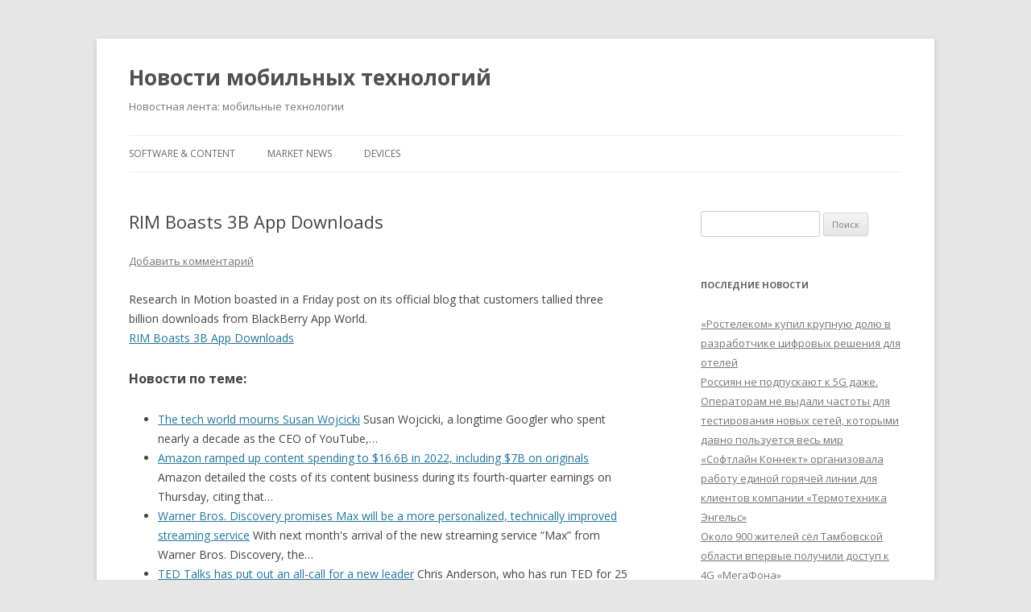

--- FILE ---
content_type: text/html; charset=UTF-8
request_url: https://phonezone.ru/news/rim-boasts-3b-app-downloads/
body_size: 14205
content:
<!DOCTYPE html> <!--[if IE 7]><html class="ie ie7" lang="ru-RU"> <![endif]--> <!--[if IE 8]><html class="ie ie8" lang="ru-RU"> <![endif]--> <!--[if !(IE 7) & !(IE 8)]><!--><html lang="ru-RU"> <!--<![endif]--><head><meta charset="UTF-8" /><meta name="viewport" content="width=device-width" /><style type='text/css'></style><title>RIM Boasts 3B App Downloads - Новости мобильных технологий</title><link rel="pingback" href="https://phonezone.ru/news/xmlrpc.php"> <!--[if lt IE 9]> <script data-jetpack-boost="ignore" src="https://phonezone.ru/news/wp-content/themes/twentytwelve/js/html5.js?ver=3.7.0" type="text/javascript"></script> <![endif]--><style id="jetpack-boost-critical-css">@media all{a,article,aside,body,div,footer,form,h1,h2,h3,header,hgroup,html,i,label,li,nav,p,span,time,ul{margin:0;padding:0;border:0;font-size:100%;vertical-align:baseline}body{line-height:1}ul{list-style:none}h1,h2,h3{clear:both}html{overflow-y:scroll;font-size:100%;-webkit-text-size-adjust:100%;-ms-text-size-adjust:100%}article,aside,footer,header,hgroup,nav{display:block}.wrapper:after{clear:both}.wrapper:after,.wrapper:before{display:table;content:""}.widget-title{font-size:11px;font-size:.785714286rem;line-height:2.181818182;font-weight:700;text-transform:uppercase;color:#636363}button,input{border:1px solid #ccc;border-radius:3px;font-family:inherit;padding:6px;padding:.428571429rem}button,input{line-height:normal}.menu-toggle,input[type=submit]{padding:6px 10px;padding:.428571429rem .714285714rem;font-size:11px;font-size:.785714286rem;line-height:1.428571429;font-weight:400;color:#7c7c7c;background-color:#e6e6e6;background-repeat:repeat-x;background-image:-moz-linear-gradient(top,#f4f4f4,#e6e6e6);background-image:-ms-linear-gradient(top,#f4f4f4,#e6e6e6);background-image:-webkit-linear-gradient(top,#f4f4f4,#e6e6e6);background-image:-o-linear-gradient(top,#f4f4f4,#e6e6e6);background-image:linear-gradient(to bottom,#f4f4f4,#e6e6e6);border:1px solid #d2d2d2;border-radius:3px;box-shadow:0 1px 2px rgba(64,64,64,.1)}html{font-size:87.5%}body{font-size:14px;font-size:1rem;font-family:Helvetica,Arial,sans-serif;text-rendering:optimizeLegibility;color:#444}body.custom-font-enabled{font-family:"Open Sans",Helvetica,Arial,sans-serif}a{outline:0;color:#21759b}.assistive-text,.site .screen-reader-text{position:absolute!important;clip:rect(1px,1px,1px,1px);overflow:hidden;height:1px;width:1px}.site{padding:0 24px;padding:0 1.714285714rem;background-color:#fff}.site-content{margin:24px 0 0;margin:1.714285714rem 0 0}.widget-area{margin:24px 0 0;margin:1.714285714rem 0 0}.site-header{padding:24px 0;padding:1.714285714rem 0}.site-header h1,.site-header h2{text-align:center}.site-header h1 a{color:#515151;display:inline-block;text-decoration:none}.site-header h1{font-size:24px;font-size:1.714285714rem;line-height:1.285714286;margin-bottom:14px;margin-bottom:1rem}.site-header h2{font-weight:400;font-size:13px;font-size:.928571429rem;line-height:1.846153846;color:#757575}.main-navigation{margin-top:24px;margin-top:1.714285714rem;text-align:center}.main-navigation li{margin-top:24px;margin-top:1.714285714rem;font-size:12px;font-size:.857142857rem;line-height:1.42857143}.main-navigation a{color:#5e5e5e}.main-navigation ul.nav-menu{display:none}.menu-toggle{display:inline-block}.widget-area .widget{-webkit-hyphens:auto;-moz-hyphens:auto;hyphens:auto;margin-bottom:48px;margin-bottom:3.428571429rem;word-wrap:break-word}.widget-area .widget h3{margin-bottom:24px;margin-bottom:1.714285714rem}.widget-area .widget li{font-size:13px;font-size:.928571429rem;line-height:1.846153846}.widget-area .widget a{color:#757575}.widget-area #s{width:53.66666666666%}.entry-meta{clear:both}.entry-header{margin-bottom:24px;margin-bottom:1.714285714rem}.entry-header .entry-title{font-size:20px;font-size:1.428571429rem;line-height:1.2;font-weight:400}.entry-meta a{color:#757575}.entry-content{line-height:1.714285714}.entry-content h3{margin:24px 0;margin:1.714285714rem 0;line-height:1.714285714}.entry-content h3{font-size:16px;font-size:1.142857143rem;line-height:1.846153846}.entry-content p{margin:0 0 24px;margin:0 0 1.714285714rem;line-height:1.714285714}.entry-content ul{margin:0 0 24px;margin:0 0 1.714285714rem;line-height:1.714285714}.entry-content ul{list-style:disc outside}.entry-content li{margin:0 0 0 36px;margin:0 0 0 2.571428571rem}.site-content article{border-bottom:4px double #ededed;margin-bottom:72px;margin-bottom:5.142857143rem;padding-bottom:24px;padding-bottom:1.714285714rem;word-wrap:break-word;-webkit-hyphens:auto;-moz-hyphens:auto;hyphens:auto}footer.entry-meta{margin-top:24px;margin-top:1.714285714rem;font-size:13px;font-size:.928571429rem;line-height:1.846153846;color:#757575}.single-author .entry-meta .by-author{display:none}.widget_search label{display:block;font-size:13px;font-size:.928571429rem;line-height:1.846153846}@-ms-viewport{width:device-width}@viewport{width:device-width}@media screen and (min-width:600px){.site{margin:0 auto;max-width:960px;max-width:68.571428571rem;overflow:hidden}.site-content{float:left;width:65.104166667%}.widget-area{float:right;width:26.041666667%}.site-header h1,.site-header h2{text-align:left}.site-header h1{font-size:26px;font-size:1.857142857rem;line-height:1.846153846;margin-bottom:0}.main-navigation ul.nav-menu{border-bottom:1px solid #ededed;border-top:1px solid #ededed;display:inline-block!important;text-align:left;width:100%}.main-navigation ul{margin:0;text-indent:0}.main-navigation li,.main-navigation li a{display:inline-block;text-decoration:none}.main-navigation li a{border-bottom:0;color:#6a6a6a;line-height:3.692307692;text-transform:uppercase;white-space:nowrap}.main-navigation li{margin:0 40px 0 0;margin:0 2.857142857rem 0 0;position:relative}.menu-toggle{display:none}.entry-header .entry-title{font-size:22px;font-size:1.571428571rem}}@media screen and (min-width:960px){body{background-color:#e6e6e6}body .site{padding:0 40px;padding:0 2.857142857rem;margin-top:48px;margin-top:3.428571429rem;margin-bottom:48px;margin-bottom:3.428571429rem;box-shadow:0 2px 6px rgba(100,100,100,.3)}}}@media all{#content div.sharedaddy,#main div.sharedaddy,div.sharedaddy{clear:both}div.sharedaddy h3.sd-title{margin:0 0 1em 0;display:inline-block;line-height:1.2;font-size:9pt;font-weight:700}.sd-sharing{margin-bottom:1em}.sd-content ul{padding:0!important;margin:0!important;list-style:none!important}.sd-content ul li{display:inline-block}.sd-content ul li a.sd-button,.sd-social-icon-text .sd-content ul li a.sd-button{text-decoration:none!important;display:inline-block;font-size:13px;font-family:"Open Sans",sans-serif;font-weight:500;border-radius:4px;color:#2c3338!important;background:#fff;box-shadow:0 1px 2px rgba(0,0,0,.12),0 0 0 1px rgba(0,0,0,.12);text-shadow:none;line-height:23px;padding:4px 11px 3px 9px}.sd-content ul li a.sd-button>span,.sd-social-icon-text .sd-content ul li a.sd-button>span{line-height:23px;margin-left:6px}.sd-content ul li a.sd-button:before{display:inline-block;-webkit-font-smoothing:antialiased;-moz-osx-font-smoothing:grayscale;font:normal 18px/1"social-logos";vertical-align:top;text-align:center}.sd-social-icon-text ul li a.sd-button:before{position:relative;top:2px}@media screen and (-webkit-min-device-pixel-ratio:0){.sd-content ul li a.sd-button:before{position:relative;top:2px}}.sd-content ul li{margin:0 8px 12px 0;padding:0}.sd-social-icon-text .sd-content li.share-twitter a:before{content:""}.sd-social-icon-text .sd-content li.share-reddit a:before{content:""}.sd-social-icon-text .sd-content li.share-facebook a:before{content:""}body .sd-content ul li.share-custom a.share-icon span,body .sd-social-icon-text .sd-content li.share-custom a span{background-size:16px 16px;background-repeat:no-repeat;margin-left:0;padding:0 0 0 19px;display:inline-block;height:21px;line-height:16px}}@media all{ul{box-sizing:border-box}.entry-content{counter-reset:footnotes}.screen-reader-text{border:0;clip:rect(1px,1px,1px,1px);clip-path:inset(50%);height:1px;margin:-1px;overflow:hidden;padding:0;position:absolute;width:1px;word-wrap:normal!important}}</style><meta name='robots' content='index, follow, max-image-preview:large, max-snippet:-1, max-video-preview:-1' /><meta name="description" content="Research In Motion boasted in a Friday post on its official blog that customers tallied three billion downloads from BlackBerry App World. RIM Boasts 3B" /><link rel="canonical" href="https://phonezone.ru/news/rim-boasts-3b-app-downloads/" /><meta property="og:locale" content="ru_RU" /><meta property="og:type" content="article" /><meta property="og:title" content="RIM Boasts 3B App Downloads - Новости мобильных технологий" /><meta property="og:description" content="Research In Motion boasted in a Friday post on its official blog that customers tallied three billion downloads from BlackBerry App World. RIM Boasts 3B" /><meta property="og:url" content="https://phonezone.ru/news/rim-boasts-3b-app-downloads/" /><meta property="og:site_name" content="Новости мобильных технологий" /><meta property="article:published_time" content="2012-07-09T20:00:13+00:00" /><meta name="author" content="Mobile news chief editor" /><meta name="twitter:label1" content="Написано автором" /><meta name="twitter:data1" content="Mobile news chief editor" /> <script data-jetpack-boost="ignore" type="application/ld+json" class="yoast-schema-graph">{"@context":"https://schema.org","@graph":[{"@type":"Article","@id":"https://phonezone.ru/news/rim-boasts-3b-app-downloads/#article","isPartOf":{"@id":"https://phonezone.ru/news/rim-boasts-3b-app-downloads/"},"author":{"name":"Mobile news chief editor","@id":"https://phonezone.ru/news/#/schema/person/659775c2c0130cf3d639e6e8c0aede94"},"headline":"RIM Boasts 3B App Downloads","datePublished":"2012-07-09T20:00:13+00:00","mainEntityOfPage":{"@id":"https://phonezone.ru/news/rim-boasts-3b-app-downloads/"},"wordCount":32,"commentCount":0,"articleSection":["Devices"],"inLanguage":"ru-RU","potentialAction":[{"@type":"CommentAction","name":"Comment","target":["https://phonezone.ru/news/rim-boasts-3b-app-downloads/#respond"]}]},{"@type":"WebPage","@id":"https://phonezone.ru/news/rim-boasts-3b-app-downloads/","url":"https://phonezone.ru/news/rim-boasts-3b-app-downloads/","name":"RIM Boasts 3B App Downloads - Новости мобильных технологий","isPartOf":{"@id":"https://phonezone.ru/news/#website"},"datePublished":"2012-07-09T20:00:13+00:00","author":{"@id":"https://phonezone.ru/news/#/schema/person/659775c2c0130cf3d639e6e8c0aede94"},"description":"Research In Motion boasted in a Friday post on its official blog that customers tallied three billion downloads from BlackBerry App World. RIM Boasts 3B","breadcrumb":{"@id":"https://phonezone.ru/news/rim-boasts-3b-app-downloads/#breadcrumb"},"inLanguage":"ru-RU","potentialAction":[{"@type":"ReadAction","target":["https://phonezone.ru/news/rim-boasts-3b-app-downloads/"]}]},{"@type":"BreadcrumbList","@id":"https://phonezone.ru/news/rim-boasts-3b-app-downloads/#breadcrumb","itemListElement":[{"@type":"ListItem","position":1,"name":"Главное меню","item":"https://phonezone.ru/news/"},{"@type":"ListItem","position":2,"name":"RIM Boasts 3B App Downloads"}]},{"@type":"WebSite","@id":"https://phonezone.ru/news/#website","url":"https://phonezone.ru/news/","name":"Новости мобильных технологий","description":"Новостная лента: мобильные технологии","potentialAction":[{"@type":"SearchAction","target":{"@type":"EntryPoint","urlTemplate":"https://phonezone.ru/news/?s={search_term_string}"},"query-input":{"@type":"PropertyValueSpecification","valueRequired":true,"valueName":"search_term_string"}}],"inLanguage":"ru-RU"},{"@type":"Person","@id":"https://phonezone.ru/news/#/schema/person/659775c2c0130cf3d639e6e8c0aede94","name":"Mobile news chief editor","url":"https://phonezone.ru/news/author/admin/"}]}</script> <link rel='dns-prefetch' href='//stats.wp.com' /><link rel='dns-prefetch' href='//fonts.googleapis.com' /><link rel='dns-prefetch' href='//jetpack.wordpress.com' /><link rel='dns-prefetch' href='//s0.wp.com' /><link rel='dns-prefetch' href='//public-api.wordpress.com' /><link rel='dns-prefetch' href='//0.gravatar.com' /><link rel='dns-prefetch' href='//1.gravatar.com' /><link rel='dns-prefetch' href='//2.gravatar.com' /><link rel='preconnect' href='//i0.wp.com' /><link href='https://fonts.gstatic.com' crossorigin rel='preconnect' /><link rel='preconnect' href='//c0.wp.com' /><style id='wp-img-auto-sizes-contain-inline-css' type='text/css'>img:is([sizes=auto i],[sizes^="auto," i]){contain-intrinsic-size:3000px 1500px}
/*# sourceURL=wp-img-auto-sizes-contain-inline-css */</style><style id='wp-block-library-inline-css' type='text/css'>:root{--wp-block-synced-color:#7a00df;--wp-block-synced-color--rgb:122,0,223;--wp-bound-block-color:var(--wp-block-synced-color);--wp-editor-canvas-background:#ddd;--wp-admin-theme-color:#007cba;--wp-admin-theme-color--rgb:0,124,186;--wp-admin-theme-color-darker-10:#006ba1;--wp-admin-theme-color-darker-10--rgb:0,107,160.5;--wp-admin-theme-color-darker-20:#005a87;--wp-admin-theme-color-darker-20--rgb:0,90,135;--wp-admin-border-width-focus:2px}@media (min-resolution:192dpi){:root{--wp-admin-border-width-focus:1.5px}}.wp-element-button{cursor:pointer}:root .has-very-light-gray-background-color{background-color:#eee}:root .has-very-dark-gray-background-color{background-color:#313131}:root .has-very-light-gray-color{color:#eee}:root .has-very-dark-gray-color{color:#313131}:root .has-vivid-green-cyan-to-vivid-cyan-blue-gradient-background{background:linear-gradient(135deg,#00d084,#0693e3)}:root .has-purple-crush-gradient-background{background:linear-gradient(135deg,#34e2e4,#4721fb 50%,#ab1dfe)}:root .has-hazy-dawn-gradient-background{background:linear-gradient(135deg,#faaca8,#dad0ec)}:root .has-subdued-olive-gradient-background{background:linear-gradient(135deg,#fafae1,#67a671)}:root .has-atomic-cream-gradient-background{background:linear-gradient(135deg,#fdd79a,#004a59)}:root .has-nightshade-gradient-background{background:linear-gradient(135deg,#330968,#31cdcf)}:root .has-midnight-gradient-background{background:linear-gradient(135deg,#020381,#2874fc)}:root{--wp--preset--font-size--normal:16px;--wp--preset--font-size--huge:42px}.has-regular-font-size{font-size:1em}.has-larger-font-size{font-size:2.625em}.has-normal-font-size{font-size:var(--wp--preset--font-size--normal)}.has-huge-font-size{font-size:var(--wp--preset--font-size--huge)}.has-text-align-center{text-align:center}.has-text-align-left{text-align:left}.has-text-align-right{text-align:right}.has-fit-text{white-space:nowrap!important}#end-resizable-editor-section{display:none}.aligncenter{clear:both}.items-justified-left{justify-content:flex-start}.items-justified-center{justify-content:center}.items-justified-right{justify-content:flex-end}.items-justified-space-between{justify-content:space-between}.screen-reader-text{border:0;clip-path:inset(50%);height:1px;margin:-1px;overflow:hidden;padding:0;position:absolute;width:1px;word-wrap:normal!important}.screen-reader-text:focus{background-color:#ddd;clip-path:none;color:#444;display:block;font-size:1em;height:auto;left:5px;line-height:normal;padding:15px 23px 14px;text-decoration:none;top:5px;width:auto;z-index:100000}html :where(.has-border-color){border-style:solid}html :where([style*=border-top-color]){border-top-style:solid}html :where([style*=border-right-color]){border-right-style:solid}html :where([style*=border-bottom-color]){border-bottom-style:solid}html :where([style*=border-left-color]){border-left-style:solid}html :where([style*=border-width]){border-style:solid}html :where([style*=border-top-width]){border-top-style:solid}html :where([style*=border-right-width]){border-right-style:solid}html :where([style*=border-bottom-width]){border-bottom-style:solid}html :where([style*=border-left-width]){border-left-style:solid}html :where(img[class*=wp-image-]){height:auto;max-width:100%}:where(figure){margin:0 0 1em}html :where(.is-position-sticky){--wp-admin--admin-bar--position-offset:var(--wp-admin--admin-bar--height,0px)}@media screen and (max-width:600px){html :where(.is-position-sticky){--wp-admin--admin-bar--position-offset:0px}}

/*# sourceURL=wp-block-library-inline-css */</style><style id='global-styles-inline-css' type='text/css'>:root{--wp--preset--aspect-ratio--square: 1;--wp--preset--aspect-ratio--4-3: 4/3;--wp--preset--aspect-ratio--3-4: 3/4;--wp--preset--aspect-ratio--3-2: 3/2;--wp--preset--aspect-ratio--2-3: 2/3;--wp--preset--aspect-ratio--16-9: 16/9;--wp--preset--aspect-ratio--9-16: 9/16;--wp--preset--color--black: #000000;--wp--preset--color--cyan-bluish-gray: #abb8c3;--wp--preset--color--white: #fff;--wp--preset--color--pale-pink: #f78da7;--wp--preset--color--vivid-red: #cf2e2e;--wp--preset--color--luminous-vivid-orange: #ff6900;--wp--preset--color--luminous-vivid-amber: #fcb900;--wp--preset--color--light-green-cyan: #7bdcb5;--wp--preset--color--vivid-green-cyan: #00d084;--wp--preset--color--pale-cyan-blue: #8ed1fc;--wp--preset--color--vivid-cyan-blue: #0693e3;--wp--preset--color--vivid-purple: #9b51e0;--wp--preset--color--blue: #21759b;--wp--preset--color--dark-gray: #444;--wp--preset--color--medium-gray: #9f9f9f;--wp--preset--color--light-gray: #e6e6e6;--wp--preset--gradient--vivid-cyan-blue-to-vivid-purple: linear-gradient(135deg,rgb(6,147,227) 0%,rgb(155,81,224) 100%);--wp--preset--gradient--light-green-cyan-to-vivid-green-cyan: linear-gradient(135deg,rgb(122,220,180) 0%,rgb(0,208,130) 100%);--wp--preset--gradient--luminous-vivid-amber-to-luminous-vivid-orange: linear-gradient(135deg,rgb(252,185,0) 0%,rgb(255,105,0) 100%);--wp--preset--gradient--luminous-vivid-orange-to-vivid-red: linear-gradient(135deg,rgb(255,105,0) 0%,rgb(207,46,46) 100%);--wp--preset--gradient--very-light-gray-to-cyan-bluish-gray: linear-gradient(135deg,rgb(238,238,238) 0%,rgb(169,184,195) 100%);--wp--preset--gradient--cool-to-warm-spectrum: linear-gradient(135deg,rgb(74,234,220) 0%,rgb(151,120,209) 20%,rgb(207,42,186) 40%,rgb(238,44,130) 60%,rgb(251,105,98) 80%,rgb(254,248,76) 100%);--wp--preset--gradient--blush-light-purple: linear-gradient(135deg,rgb(255,206,236) 0%,rgb(152,150,240) 100%);--wp--preset--gradient--blush-bordeaux: linear-gradient(135deg,rgb(254,205,165) 0%,rgb(254,45,45) 50%,rgb(107,0,62) 100%);--wp--preset--gradient--luminous-dusk: linear-gradient(135deg,rgb(255,203,112) 0%,rgb(199,81,192) 50%,rgb(65,88,208) 100%);--wp--preset--gradient--pale-ocean: linear-gradient(135deg,rgb(255,245,203) 0%,rgb(182,227,212) 50%,rgb(51,167,181) 100%);--wp--preset--gradient--electric-grass: linear-gradient(135deg,rgb(202,248,128) 0%,rgb(113,206,126) 100%);--wp--preset--gradient--midnight: linear-gradient(135deg,rgb(2,3,129) 0%,rgb(40,116,252) 100%);--wp--preset--font-size--small: 13px;--wp--preset--font-size--medium: 20px;--wp--preset--font-size--large: 36px;--wp--preset--font-size--x-large: 42px;--wp--preset--spacing--20: 0.44rem;--wp--preset--spacing--30: 0.67rem;--wp--preset--spacing--40: 1rem;--wp--preset--spacing--50: 1.5rem;--wp--preset--spacing--60: 2.25rem;--wp--preset--spacing--70: 3.38rem;--wp--preset--spacing--80: 5.06rem;--wp--preset--shadow--natural: 6px 6px 9px rgba(0, 0, 0, 0.2);--wp--preset--shadow--deep: 12px 12px 50px rgba(0, 0, 0, 0.4);--wp--preset--shadow--sharp: 6px 6px 0px rgba(0, 0, 0, 0.2);--wp--preset--shadow--outlined: 6px 6px 0px -3px rgb(255, 255, 255), 6px 6px rgb(0, 0, 0);--wp--preset--shadow--crisp: 6px 6px 0px rgb(0, 0, 0);}:where(.is-layout-flex){gap: 0.5em;}:where(.is-layout-grid){gap: 0.5em;}body .is-layout-flex{display: flex;}.is-layout-flex{flex-wrap: wrap;align-items: center;}.is-layout-flex > :is(*, div){margin: 0;}body .is-layout-grid{display: grid;}.is-layout-grid > :is(*, div){margin: 0;}:where(.wp-block-columns.is-layout-flex){gap: 2em;}:where(.wp-block-columns.is-layout-grid){gap: 2em;}:where(.wp-block-post-template.is-layout-flex){gap: 1.25em;}:where(.wp-block-post-template.is-layout-grid){gap: 1.25em;}.has-black-color{color: var(--wp--preset--color--black) !important;}.has-cyan-bluish-gray-color{color: var(--wp--preset--color--cyan-bluish-gray) !important;}.has-white-color{color: var(--wp--preset--color--white) !important;}.has-pale-pink-color{color: var(--wp--preset--color--pale-pink) !important;}.has-vivid-red-color{color: var(--wp--preset--color--vivid-red) !important;}.has-luminous-vivid-orange-color{color: var(--wp--preset--color--luminous-vivid-orange) !important;}.has-luminous-vivid-amber-color{color: var(--wp--preset--color--luminous-vivid-amber) !important;}.has-light-green-cyan-color{color: var(--wp--preset--color--light-green-cyan) !important;}.has-vivid-green-cyan-color{color: var(--wp--preset--color--vivid-green-cyan) !important;}.has-pale-cyan-blue-color{color: var(--wp--preset--color--pale-cyan-blue) !important;}.has-vivid-cyan-blue-color{color: var(--wp--preset--color--vivid-cyan-blue) !important;}.has-vivid-purple-color{color: var(--wp--preset--color--vivid-purple) !important;}.has-black-background-color{background-color: var(--wp--preset--color--black) !important;}.has-cyan-bluish-gray-background-color{background-color: var(--wp--preset--color--cyan-bluish-gray) !important;}.has-white-background-color{background-color: var(--wp--preset--color--white) !important;}.has-pale-pink-background-color{background-color: var(--wp--preset--color--pale-pink) !important;}.has-vivid-red-background-color{background-color: var(--wp--preset--color--vivid-red) !important;}.has-luminous-vivid-orange-background-color{background-color: var(--wp--preset--color--luminous-vivid-orange) !important;}.has-luminous-vivid-amber-background-color{background-color: var(--wp--preset--color--luminous-vivid-amber) !important;}.has-light-green-cyan-background-color{background-color: var(--wp--preset--color--light-green-cyan) !important;}.has-vivid-green-cyan-background-color{background-color: var(--wp--preset--color--vivid-green-cyan) !important;}.has-pale-cyan-blue-background-color{background-color: var(--wp--preset--color--pale-cyan-blue) !important;}.has-vivid-cyan-blue-background-color{background-color: var(--wp--preset--color--vivid-cyan-blue) !important;}.has-vivid-purple-background-color{background-color: var(--wp--preset--color--vivid-purple) !important;}.has-black-border-color{border-color: var(--wp--preset--color--black) !important;}.has-cyan-bluish-gray-border-color{border-color: var(--wp--preset--color--cyan-bluish-gray) !important;}.has-white-border-color{border-color: var(--wp--preset--color--white) !important;}.has-pale-pink-border-color{border-color: var(--wp--preset--color--pale-pink) !important;}.has-vivid-red-border-color{border-color: var(--wp--preset--color--vivid-red) !important;}.has-luminous-vivid-orange-border-color{border-color: var(--wp--preset--color--luminous-vivid-orange) !important;}.has-luminous-vivid-amber-border-color{border-color: var(--wp--preset--color--luminous-vivid-amber) !important;}.has-light-green-cyan-border-color{border-color: var(--wp--preset--color--light-green-cyan) !important;}.has-vivid-green-cyan-border-color{border-color: var(--wp--preset--color--vivid-green-cyan) !important;}.has-pale-cyan-blue-border-color{border-color: var(--wp--preset--color--pale-cyan-blue) !important;}.has-vivid-cyan-blue-border-color{border-color: var(--wp--preset--color--vivid-cyan-blue) !important;}.has-vivid-purple-border-color{border-color: var(--wp--preset--color--vivid-purple) !important;}.has-vivid-cyan-blue-to-vivid-purple-gradient-background{background: var(--wp--preset--gradient--vivid-cyan-blue-to-vivid-purple) !important;}.has-light-green-cyan-to-vivid-green-cyan-gradient-background{background: var(--wp--preset--gradient--light-green-cyan-to-vivid-green-cyan) !important;}.has-luminous-vivid-amber-to-luminous-vivid-orange-gradient-background{background: var(--wp--preset--gradient--luminous-vivid-amber-to-luminous-vivid-orange) !important;}.has-luminous-vivid-orange-to-vivid-red-gradient-background{background: var(--wp--preset--gradient--luminous-vivid-orange-to-vivid-red) !important;}.has-very-light-gray-to-cyan-bluish-gray-gradient-background{background: var(--wp--preset--gradient--very-light-gray-to-cyan-bluish-gray) !important;}.has-cool-to-warm-spectrum-gradient-background{background: var(--wp--preset--gradient--cool-to-warm-spectrum) !important;}.has-blush-light-purple-gradient-background{background: var(--wp--preset--gradient--blush-light-purple) !important;}.has-blush-bordeaux-gradient-background{background: var(--wp--preset--gradient--blush-bordeaux) !important;}.has-luminous-dusk-gradient-background{background: var(--wp--preset--gradient--luminous-dusk) !important;}.has-pale-ocean-gradient-background{background: var(--wp--preset--gradient--pale-ocean) !important;}.has-electric-grass-gradient-background{background: var(--wp--preset--gradient--electric-grass) !important;}.has-midnight-gradient-background{background: var(--wp--preset--gradient--midnight) !important;}.has-small-font-size{font-size: var(--wp--preset--font-size--small) !important;}.has-medium-font-size{font-size: var(--wp--preset--font-size--medium) !important;}.has-large-font-size{font-size: var(--wp--preset--font-size--large) !important;}.has-x-large-font-size{font-size: var(--wp--preset--font-size--x-large) !important;}
/*# sourceURL=global-styles-inline-css */</style><style id='classic-theme-styles-inline-css' type='text/css'>/*! This file is auto-generated */
.wp-block-button__link{color:#fff;background-color:#32373c;border-radius:9999px;box-shadow:none;text-decoration:none;padding:calc(.667em + 2px) calc(1.333em + 2px);font-size:1.125em}.wp-block-file__button{background:#32373c;color:#fff;text-decoration:none}
/*# sourceURL=/wp-includes/css/classic-themes.min.css */</style><noscript><link rel='stylesheet' id='twentytwelve-fonts-css' href='https://fonts.googleapis.com/css?family=Open+Sans%3A400italic%2C700italic%2C400%2C700&#038;subset=latin%2Clatin-ext%2Ccyrillic%2Ccyrillic-ext&#038;display=fallback' type='text/css' media='all' /> </noscript><link data-media="all" onload="this.media=this.dataset.media; delete this.dataset.media; this.removeAttribute( &apos;onload&apos; );" rel='stylesheet' id='twentytwelve-fonts-css' href='https://fonts.googleapis.com/css?family=Open+Sans%3A400italic%2C700italic%2C400%2C700&#038;subset=latin%2Clatin-ext%2Ccyrillic%2Ccyrillic-ext&#038;display=fallback' type='text/css' media="not all" /> <noscript><link rel='stylesheet' id='twentytwelve-style-css' href='https://phonezone.ru/news/wp-content/themes/twentytwelve/style.css' type='text/css' media='all' /> </noscript><link data-media="all" onload="this.media=this.dataset.media; delete this.dataset.media; this.removeAttribute( &apos;onload&apos; );" rel='stylesheet' id='twentytwelve-style-css' href='https://phonezone.ru/news/wp-content/cache/wmac/css/wmac_single_da1edebb2fb66ae18f4862ef02837a51.css' type='text/css' media="not all" /> <noscript><link rel='stylesheet' id='twentytwelve-block-style-css' href='https://phonezone.ru/news/wp-content/themes/twentytwelve/css/blocks.css' type='text/css' media='all' /> </noscript><link data-media="all" onload="this.media=this.dataset.media; delete this.dataset.media; this.removeAttribute( &apos;onload&apos; );" rel='stylesheet' id='twentytwelve-block-style-css' href='https://phonezone.ru/news/wp-content/cache/wmac/css/wmac_single_e7998b0803e3bd5fde3d16f7ac57ef5e.css' type='text/css' media="not all" /> <noscript><link rel='stylesheet' id='sharedaddy-css' href='https://c0.wp.com/p/jetpack/15.4/modules/sharedaddy/sharing.css' type='text/css' media='all' /> </noscript><link data-media="all" onload="this.media=this.dataset.media; delete this.dataset.media; this.removeAttribute( &apos;onload&apos; );" rel='stylesheet' id='sharedaddy-css' href='https://c0.wp.com/p/jetpack/15.4/modules/sharedaddy/sharing.css' type='text/css' media="not all" /> <noscript><link rel='stylesheet' id='social-logos-css' href='https://c0.wp.com/p/jetpack/15.4/_inc/social-logos/social-logos.min.css' type='text/css' media='all' /> </noscript><link data-media="all" onload="this.media=this.dataset.media; delete this.dataset.media; this.removeAttribute( &apos;onload&apos; );" rel='stylesheet' id='social-logos-css' href='https://c0.wp.com/p/jetpack/15.4/_inc/social-logos/social-logos.min.css' type='text/css' media="not all" />  <link rel="https://api.w.org/" href="https://phonezone.ru/news/wp-json/" /><link rel="alternate" title="JSON" type="application/json" href="https://phonezone.ru/news/wp-json/wp/v2/posts/55842" /><style>img#wpstats{display:none}</style><noscript><link rel='stylesheet' id='jetpack-top-posts-widget-css' href='https://c0.wp.com/p/jetpack/15.4/modules/widgets/top-posts/style.css' type='text/css' media='all' /> </noscript><link data-media="all" onload="this.media=this.dataset.media; delete this.dataset.media; this.removeAttribute( &apos;onload&apos; );" rel='stylesheet' id='jetpack-top-posts-widget-css' href='https://c0.wp.com/p/jetpack/15.4/modules/widgets/top-posts/style.css' type='text/css' media="not all" /></head><body class="wp-singular post-template-default single single-post postid-55842 single-format-standard wp-embed-responsive wp-theme-twentytwelve custom-font-enabled single-author"><div id="page" class="hfeed site"><header id="masthead" class="site-header" role="banner"><hgroup><h1 class="site-title"><a href="https://phonezone.ru/news/" title="Новости мобильных технологий" rel="home">Новости мобильных технологий</a></h1><h2 class="site-description">Новостная лента: мобильные технологии</h2></hgroup><nav id="site-navigation" class="main-navigation" role="navigation"> <button class="menu-toggle">Меню</button> <a class="assistive-text" href="#content" title="Перейти к содержимому">Перейти к содержимому</a><div class="menu-1-container"><ul id="menu-1" class="nav-menu"><li id="menu-item-59018" class="menu-item menu-item-type-taxonomy menu-item-object-category menu-item-59018"><a href="https://phonezone.ru/news/category/software-content/">Software &#038; Content</a></li><li id="menu-item-59019" class="menu-item menu-item-type-taxonomy menu-item-object-category menu-item-59019"><a href="https://phonezone.ru/news/category/market-news/">Market News</a></li><li id="menu-item-59020" class="menu-item menu-item-type-taxonomy menu-item-object-category current-post-ancestor current-menu-parent current-post-parent menu-item-59020"><a href="https://phonezone.ru/news/category/devices/">Devices</a></li></ul></div></nav></header><div id="main" class="wrapper"><div id="primary" class="site-content"><div id="content" role="main"><article id="post-55842" class="post-55842 post type-post status-publish format-standard hentry category-devices"><header class="entry-header"><h1 class="entry-title">RIM Boasts 3B App Downloads</h1><div class="comments-link"> <a href="https://phonezone.ru/news/rim-boasts-3b-app-downloads/#respond"><span class="leave-reply">Добавить комментарий</span></a></div></header><div class="entry-content"><p>Research In Motion boasted in a Friday post on its official blog that customers tallied three billion downloads from BlackBerry App World.<br /> <a href="http://www.wirelessweek.com/News/2012/07/devices-RIM-Boasts-3B-App-Downloads/">RIM Boasts 3B App Downloads</a></p><div class="crp_related     crp-text-only"><h3>Новости по теме:</h3><ul><li><a href="https://phonezone.ru/news/the-tech-world-mourns-susan-wojcicki/"     class="crp_link post-102749"><span class="crp_title">The tech world mourns Susan Wojcicki</span></a><span class="crp_excerpt"> Susan Wojcicki, a longtime Googler who spent nearly a decade as the CEO of YouTube,&hellip;</span></li><li><a href="https://phonezone.ru/news/amazon-ramped-up-content-spending-to-16-6b-in-2022-including-7b-on-originals/"     class="crp_link post-101777"><span class="crp_title">Amazon ramped up content spending to $16.6B in 2022, including $7B on originals</span></a><span class="crp_excerpt"> Amazon detailed the costs of its content business during its fourth-quarter earnings on Thursday, citing that&hellip;</span></li><li><a href="https://phonezone.ru/news/warner-bros-discovery-promises-max-will-be-a-more-personalized-technically-improved-streaming-service/"     class="crp_link post-101905"><span class="crp_title">Warner Bros. Discovery promises Max will be a more personalized, technically improved streaming service</span></a><span class="crp_excerpt"> With next month's arrival of the new streaming service “Max” from Warner Bros. Discovery, the&hellip;</span></li><li><a href="https://phonezone.ru/news/ted-talks-has-put-out-an-all-call-for-a-new-leader/"     class="crp_link post-103118"><span class="crp_title">TED Talks has put out an all-call for a new leader</span></a><span class="crp_excerpt"> Chris Anderson, who has run TED for 25 years, is looking to bestow the operation&hellip;</span></li><li><a href="https://phonezone.ru/news/trump-and-bytedance-tout-tiktok-deal-approval-but-no-official-details-yet/"     class="crp_link post-103653"><span class="crp_title">Trump and ByteDance tout TikTok deal approval, but no official details yet</span></a><span class="crp_excerpt"> The two countries have been working on a way to save TikTok's U.S. business, after&hellip;</span></li></ul><div class="crp_clear"></div></div><div class="sharedaddy sd-sharing-enabled"><div class="robots-nocontent sd-block sd-social sd-social-icon-text sd-sharing"><h3 class="sd-title">Поделиться ссылкой:</h3><div class="sd-content"><ul><li class="share-custom share-custom-"><a rel="nofollow noopener noreferrer"
 data-shared="sharing-custom-55842"
 class="share-custom share-custom- sd-button share-icon"
 href="https://phonezone.ru/news/rim-boasts-3b-app-downloads/?share=custom-1384179214"
 target="_blank"
 aria-labelledby="sharing-custom-55842"
 > <span id="sharing-custom-55842" hidden>Нажмите, чтобы поделиться в Вконтакте (Открывается в новом окне)</span> <span style="background-image:url(&quot;http://vk.com/images/vk16.png&quot;);">Вконтакте</span> </a></li><li class="share-facebook"><a rel="nofollow noopener noreferrer"
 data-shared="sharing-facebook-55842"
 class="share-facebook sd-button share-icon"
 href="https://phonezone.ru/news/rim-boasts-3b-app-downloads/?share=facebook"
 target="_blank"
 aria-labelledby="sharing-facebook-55842"
 > <span id="sharing-facebook-55842" hidden>Нажмите, чтобы открыть на Facebook (Открывается в новом окне)</span> <span>Facebook</span> </a></li><li class="share-twitter"><a rel="nofollow noopener noreferrer"
 data-shared="sharing-twitter-55842"
 class="share-twitter sd-button share-icon"
 href="https://phonezone.ru/news/rim-boasts-3b-app-downloads/?share=twitter"
 target="_blank"
 aria-labelledby="sharing-twitter-55842"
 > <span id="sharing-twitter-55842" hidden>Нажмите, чтобы поделиться в X (Открывается в новом окне)</span> <span>X</span> </a></li><li class="share-reddit"><a rel="nofollow noopener noreferrer"
 data-shared="sharing-reddit-55842"
 class="share-reddit sd-button share-icon"
 href="https://phonezone.ru/news/rim-boasts-3b-app-downloads/?share=reddit"
 target="_blank"
 aria-labelledby="sharing-reddit-55842"
 > <span id="sharing-reddit-55842" hidden>Нажмите, чтобы поделиться на Reddit (Открывается в новом окне)</span> <span>Reddit</span> </a></li><li class="share-end"></li></ul></div></div></div></div><footer class="entry-meta"> Запись опубликована <a href="https://phonezone.ru/news/rim-boasts-3b-app-downloads/" title="00:00" rel="bookmark"><time class="entry-date" datetime="2012-07-10T00:00:13+03:00">10.07.2012</time></a><span class="by-author"> автором <span class="author vcard"><a class="url fn n" href="https://phonezone.ru/news/author/admin/" title="Посмотреть все записи автора Mobile news chief editor" rel="author">Mobile news chief editor</a></span></span> в рубрике <a href="https://phonezone.ru/news/category/devices/" rel="category tag">Devices</a>.</footer></article><nav class="nav-single"><h3 class="assistive-text">Навигация по записям</h3> <span class="nav-previous"><a href="https://phonezone.ru/news/first-news-briefs-for-july-5-2012/" rel="prev"><span class="meta-nav">&larr;</span> First News Briefs for July 5, 2012</a></span> <span class="nav-next"><a href="https://phonezone.ru/news/blackberry-marketing-head-undeterred-by-share-loss/" rel="next">BlackBerry Marketing Head Undeterred by Share Loss <span class="meta-nav">&rarr;</span></a></span></nav><div id="comments" class="comments-area"><div id="respond" class="comment-respond"><h3 id="reply-title" class="comment-reply-title">Добавить комментарий<small><a rel="nofollow" id="cancel-comment-reply-link" href="/news/rim-boasts-3b-app-downloads/#respond" style="display:none;">Отменить ответ</a></small></h3><form id="commentform" class="comment-form"> <iframe
 title="Форма комментариев"
 src="https://jetpack.wordpress.com/jetpack-comment/?blogid=15270576&#038;postid=55842&#038;comment_registration=0&#038;require_name_email=1&#038;stc_enabled=0&#038;stb_enabled=0&#038;show_avatars=0&#038;avatar_default=gravatar_default&#038;greeting=%D0%94%D0%BE%D0%B1%D0%B0%D0%B2%D0%B8%D1%82%D1%8C+%D0%BA%D0%BE%D0%BC%D0%BC%D0%B5%D0%BD%D1%82%D0%B0%D1%80%D0%B8%D0%B9&#038;jetpack_comments_nonce=46a0d096b8&#038;greeting_reply=%D0%94%D0%BE%D0%B1%D0%B0%D0%B2%D0%B8%D1%82%D1%8C+%D0%BA%D0%BE%D0%BC%D0%BC%D0%B5%D0%BD%D1%82%D0%B0%D1%80%D0%B8%D0%B9+%D0%B4%D0%BB%D1%8F+%25s&#038;color_scheme=light&#038;lang=ru_RU&#038;jetpack_version=15.4&#038;iframe_unique_id=1&#038;show_cookie_consent=10&#038;has_cookie_consent=0&#038;is_current_user_subscribed=0&#038;token_key=%3Bnormal%3B&#038;sig=2504c3212b05f888bc979f8c6b68ece3a6f46812#parent=https%3A%2F%2Fphonezone.ru%2Fnews%2Frim-boasts-3b-app-downloads%2F"
 name="jetpack_remote_comment"
 style="width:100%; height: 430px; border:0;"
 class="jetpack_remote_comment"
 id="jetpack_remote_comment"
 sandbox="allow-same-origin allow-top-navigation allow-scripts allow-forms allow-popups"
 > </iframe> <!--[if !IE]><!-->  <!--<![endif]--></form></div> <input type="hidden" name="comment_parent" id="comment_parent" value="" /><p class="akismet_comment_form_privacy_notice">Этот сайт использует Akismet для борьбы со спамом. <a href="https://akismet.com/privacy/" target="_blank" rel="nofollow noopener">Узнайте, как обрабатываются ваши данные комментариев</a>.</p></div></div></div><div id="secondary" class="widget-area" role="complementary"><aside id="search-2" class="widget widget_search"><form role="search" method="get" id="searchform" class="searchform" action="https://phonezone.ru/news/"><div> <label class="screen-reader-text" for="s">Найти:</label> <input type="text" value="" name="s" id="s" /> <input type="submit" id="searchsubmit" value="Поиск" /></div></form></aside><aside id="recent-posts-2" class="widget widget_recent_entries"><h3 class="widget-title">Последние новости</h3><ul><li> <a href="https://phonezone.ru/news/rostelekom-kupil-krupnuyu-dolyu-v-razrabotchike-czifrovyh-resheniya-dlya-otelej/">«Ростелеком» купил крупную долю в разработчике цифровых решения для отелей</a></li><li> <a href="https://phonezone.ru/news/rossiyan-ne-podpuskayut-k-5g-dazhe-operatoram-ne-vydali-chastoty-dlya-testirovaniya-novyh-setej-kotorymi-davno-polzuetsya-ves-mir/">Россиян не подпускают к 5G даже. Операторам не выдали частоты для тестирования новых сетей, которыми давно пользуется весь мир</a></li><li> <a href="https://phonezone.ru/news/softlajn-konnekt-organizovala-rabotu-edinoj-goryachej-linii-dlya-klientov-kompanii-termotehnika-engels/">«Софтлайн Коннект» организовала работу единой горячей линии для клиентов компании «Термотехника Энгельс»</a></li><li> <a href="https://phonezone.ru/news/okolo-900-zhitelej-syol-tambovskoj-oblasti-vpervye-poluchili-dostup-k-4g-megafona/">Около 900 жителей сёл Тамбовской области впервые получили доступ к 4G «МегаФона»</a></li><li> <a href="https://phonezone.ru/news/na-novogodnih-kanikulah-v-kuzbasse-pobyvali-turisty-iz-moskvy-kazahstana-i-kitaya/">На новогодних каникулах в Кузбассе побывали туристы из Москвы, Казахстана и Китая</a></li></ul></aside><aside id="recent-comments-2" class="widget widget_recent_comments"><h3 class="widget-title">Последние комментарии</h3><ul id="recentcomments"></ul></aside><aside id="top-posts-2" class="widget widget_top-posts"><h3 class="widget-title">Топ новости</h3><ul><li><a href="https://phonezone.ru/news/review-iphone-4-mogo-talk-headset-case-best-for-business-users/" class="bump-view" data-bump-view="tp">Review: iPhone 4 Mogo Talk Headset, Case Best for Business Users</a></li><li><a href="https://phonezone.ru/news/review-blackberry-playbook-strong-well-priced/" class="bump-view" data-bump-view="tp">Review: BlackBerry PlayBook Strong, Well-Priced</a></li><li><a href="https://phonezone.ru/news/apple-stock-hits-new-high-after-4-month-dip/" class="bump-view" data-bump-view="tp">Apple Stock Hits New High After 4-Month Dip</a></li><li><a href="https://phonezone.ru/news/lisns-new-app-lets-you-stream-songs-for-your-friends-while-chatting/" class="bump-view" data-bump-view="tp">Lisn’s new app lets you stream songs for your friends while chatting</a></li><li><a href="https://phonezone.ru/news/suspect-in-ipad-data-theft-remains-jailed-in-nj/" class="bump-view" data-bump-view="tp">Suspect in iPad Data Theft Remains Jailed in NJ</a></li><li><a href="https://phonezone.ru/news/kindle-with-special-offers-goes-local/" class="bump-view" data-bump-view="tp">Kindle with Special Offers Goes Local</a></li></ul></aside><aside id="archives-2" class="widget widget_archive"><h3 class="widget-title">Подборка новостей</h3><ul><li><a href='https://phonezone.ru/news/2026/01/'>Январь 2026</a></li><li><a href='https://phonezone.ru/news/2025/12/'>Декабрь 2025</a></li><li><a href='https://phonezone.ru/news/2025/11/'>Ноябрь 2025</a></li><li><a href='https://phonezone.ru/news/2025/10/'>Октябрь 2025</a></li><li><a href='https://phonezone.ru/news/2025/09/'>Сентябрь 2025</a></li><li><a href='https://phonezone.ru/news/2025/08/'>Август 2025</a></li><li><a href='https://phonezone.ru/news/2025/07/'>Июль 2025</a></li><li><a href='https://phonezone.ru/news/2025/06/'>Июнь 2025</a></li><li><a href='https://phonezone.ru/news/2025/05/'>Май 2025</a></li><li><a href='https://phonezone.ru/news/2025/04/'>Апрель 2025</a></li><li><a href='https://phonezone.ru/news/2025/03/'>Март 2025</a></li><li><a href='https://phonezone.ru/news/2025/02/'>Февраль 2025</a></li><li><a href='https://phonezone.ru/news/2025/01/'>Январь 2025</a></li><li><a href='https://phonezone.ru/news/2024/12/'>Декабрь 2024</a></li><li><a href='https://phonezone.ru/news/2024/11/'>Ноябрь 2024</a></li><li><a href='https://phonezone.ru/news/2024/10/'>Октябрь 2024</a></li><li><a href='https://phonezone.ru/news/2024/09/'>Сентябрь 2024</a></li><li><a href='https://phonezone.ru/news/2024/08/'>Август 2024</a></li><li><a href='https://phonezone.ru/news/2024/07/'>Июль 2024</a></li><li><a href='https://phonezone.ru/news/2024/06/'>Июнь 2024</a></li><li><a href='https://phonezone.ru/news/2024/05/'>Май 2024</a></li><li><a href='https://phonezone.ru/news/2024/04/'>Апрель 2024</a></li><li><a href='https://phonezone.ru/news/2024/03/'>Март 2024</a></li><li><a href='https://phonezone.ru/news/2024/02/'>Февраль 2024</a></li><li><a href='https://phonezone.ru/news/2024/01/'>Январь 2024</a></li><li><a href='https://phonezone.ru/news/2023/12/'>Декабрь 2023</a></li><li><a href='https://phonezone.ru/news/2023/11/'>Ноябрь 2023</a></li><li><a href='https://phonezone.ru/news/2023/10/'>Октябрь 2023</a></li><li><a href='https://phonezone.ru/news/2023/09/'>Сентябрь 2023</a></li><li><a href='https://phonezone.ru/news/2023/08/'>Август 2023</a></li><li><a href='https://phonezone.ru/news/2023/07/'>Июль 2023</a></li><li><a href='https://phonezone.ru/news/2023/06/'>Июнь 2023</a></li><li><a href='https://phonezone.ru/news/2023/05/'>Май 2023</a></li><li><a href='https://phonezone.ru/news/2023/04/'>Апрель 2023</a></li><li><a href='https://phonezone.ru/news/2023/03/'>Март 2023</a></li><li><a href='https://phonezone.ru/news/2023/02/'>Февраль 2023</a></li><li><a href='https://phonezone.ru/news/2023/01/'>Январь 2023</a></li><li><a href='https://phonezone.ru/news/2022/12/'>Декабрь 2022</a></li><li><a href='https://phonezone.ru/news/2022/11/'>Ноябрь 2022</a></li><li><a href='https://phonezone.ru/news/2022/10/'>Октябрь 2022</a></li><li><a href='https://phonezone.ru/news/2022/09/'>Сентябрь 2022</a></li><li><a href='https://phonezone.ru/news/2022/08/'>Август 2022</a></li><li><a href='https://phonezone.ru/news/2022/07/'>Июль 2022</a></li><li><a href='https://phonezone.ru/news/2022/06/'>Июнь 2022</a></li><li><a href='https://phonezone.ru/news/2022/05/'>Май 2022</a></li><li><a href='https://phonezone.ru/news/2022/04/'>Апрель 2022</a></li><li><a href='https://phonezone.ru/news/2021/01/'>Январь 2021</a></li><li><a href='https://phonezone.ru/news/2020/12/'>Декабрь 2020</a></li><li><a href='https://phonezone.ru/news/2020/11/'>Ноябрь 2020</a></li><li><a href='https://phonezone.ru/news/2020/10/'>Октябрь 2020</a></li><li><a href='https://phonezone.ru/news/2020/09/'>Сентябрь 2020</a></li><li><a href='https://phonezone.ru/news/2020/08/'>Август 2020</a></li><li><a href='https://phonezone.ru/news/2020/07/'>Июль 2020</a></li><li><a href='https://phonezone.ru/news/2020/06/'>Июнь 2020</a></li><li><a href='https://phonezone.ru/news/2020/05/'>Май 2020</a></li><li><a href='https://phonezone.ru/news/2020/04/'>Апрель 2020</a></li><li><a href='https://phonezone.ru/news/2020/03/'>Март 2020</a></li><li><a href='https://phonezone.ru/news/2020/02/'>Февраль 2020</a></li><li><a href='https://phonezone.ru/news/2020/01/'>Январь 2020</a></li><li><a href='https://phonezone.ru/news/2019/12/'>Декабрь 2019</a></li><li><a href='https://phonezone.ru/news/2017/04/'>Апрель 2017</a></li><li><a href='https://phonezone.ru/news/2017/03/'>Март 2017</a></li><li><a href='https://phonezone.ru/news/2017/02/'>Февраль 2017</a></li><li><a href='https://phonezone.ru/news/2017/01/'>Январь 2017</a></li><li><a href='https://phonezone.ru/news/2016/12/'>Декабрь 2016</a></li><li><a href='https://phonezone.ru/news/2016/11/'>Ноябрь 2016</a></li><li><a href='https://phonezone.ru/news/2016/10/'>Октябрь 2016</a></li><li><a href='https://phonezone.ru/news/2016/09/'>Сентябрь 2016</a></li><li><a href='https://phonezone.ru/news/2016/08/'>Август 2016</a></li><li><a href='https://phonezone.ru/news/2016/07/'>Июль 2016</a></li><li><a href='https://phonezone.ru/news/2016/06/'>Июнь 2016</a></li><li><a href='https://phonezone.ru/news/2016/05/'>Май 2016</a></li><li><a href='https://phonezone.ru/news/2016/04/'>Апрель 2016</a></li><li><a href='https://phonezone.ru/news/2016/03/'>Март 2016</a></li><li><a href='https://phonezone.ru/news/2016/02/'>Февраль 2016</a></li><li><a href='https://phonezone.ru/news/2015/09/'>Сентябрь 2015</a></li><li><a href='https://phonezone.ru/news/2013/05/'>Май 2013</a></li><li><a href='https://phonezone.ru/news/2013/01/'>Январь 2013</a></li><li><a href='https://phonezone.ru/news/2012/11/'>Ноябрь 2012</a></li><li><a href='https://phonezone.ru/news/2012/09/'>Сентябрь 2012</a></li><li><a href='https://phonezone.ru/news/2012/08/'>Август 2012</a></li><li><a href='https://phonezone.ru/news/2012/07/'>Июль 2012</a></li><li><a href='https://phonezone.ru/news/2012/06/'>Июнь 2012</a></li><li><a href='https://phonezone.ru/news/2012/05/'>Май 2012</a></li><li><a href='https://phonezone.ru/news/2012/04/'>Апрель 2012</a></li><li><a href='https://phonezone.ru/news/2012/03/'>Март 2012</a></li><li><a href='https://phonezone.ru/news/2012/02/'>Февраль 2012</a></li><li><a href='https://phonezone.ru/news/2012/01/'>Январь 2012</a></li><li><a href='https://phonezone.ru/news/2011/12/'>Декабрь 2011</a></li><li><a href='https://phonezone.ru/news/2011/11/'>Ноябрь 2011</a></li><li><a href='https://phonezone.ru/news/2011/10/'>Октябрь 2011</a></li><li><a href='https://phonezone.ru/news/2011/09/'>Сентябрь 2011</a></li><li><a href='https://phonezone.ru/news/2011/08/'>Август 2011</a></li><li><a href='https://phonezone.ru/news/2011/07/'>Июль 2011</a></li><li><a href='https://phonezone.ru/news/2011/06/'>Июнь 2011</a></li><li><a href='https://phonezone.ru/news/2011/05/'>Май 2011</a></li><li><a href='https://phonezone.ru/news/2011/04/'>Апрель 2011</a></li><li><a href='https://phonezone.ru/news/2011/03/'>Март 2011</a></li><li><a href='https://phonezone.ru/news/2011/02/'>Февраль 2011</a></li><li><a href='https://phonezone.ru/news/2011/01/'>Январь 2011</a></li><li><a href='https://phonezone.ru/news/2010/12/'>Декабрь 2010</a></li><li><a href='https://phonezone.ru/news/2010/11/'>Ноябрь 2010</a></li><li><a href='https://phonezone.ru/news/2010/10/'>Октябрь 2010</a></li><li><a href='https://phonezone.ru/news/2010/09/'>Сентябрь 2010</a></li><li><a href='https://phonezone.ru/news/2010/08/'>Август 2010</a></li></ul></aside><aside id="linkcat-2" class="widget widget_links"><h3 class="widget-title">Ссылки</h3><ul class='xoxo blogroll'><li><a href="https://phonezone.ru/" title="Каталог сотовых телефонов" target="_top">Каталог сотовых телефонов</a></li></ul></aside></div></div><footer id="colophon" role="contentinfo"><div class="site-info"> <a href="https://ru.wordpress.org/" class="imprint" title="Современная персональная платформа для публикаций"> Сайт работает на WordPress </a></div></footer></div>             <script type="text/javascript" src="https://c0.wp.com/c/6.9/wp-includes/js/jquery/jquery.min.js" id="jquery-core-js"></script><script>document.addEventListener('DOMContentLoaded', function () {
							var commentForms = document.getElementsByClassName('jetpack_remote_comment');
							for (var i = 0; i < commentForms.length; i++) {
								commentForms[i].allowTransparency = false;
								commentForms[i].scrolling = 'no';
							}
						});</script><script type="text/javascript">var _acic={dataProvider:15};(function(){var e=document.createElement("script");e.type="text/javascript";e.async=true;e.src="https://www2.acint.net/aci.js";var t=document.getElementsByTagName("script")[0];t.parentNode.insertBefore(e,t)})()</script><script type="speculationrules">{"prefetch":[{"source":"document","where":{"and":[{"href_matches":"/news/*"},{"not":{"href_matches":["/news/wp-*.php","/news/wp-admin/*","/news/wp-content/uploads/*","/news/wp-content/*","/news/wp-content/plugins/*","/news/wp-content/themes/twentytwelve/*","/news/*\\?(.+)"]}},{"not":{"selector_matches":"a[rel~=\"nofollow\"]"}},{"not":{"selector_matches":".no-prefetch, .no-prefetch a"}}]},"eagerness":"conservative"}]}</script><script>window.addEventListener( 'load', function() {
				document.querySelectorAll( 'link' ).forEach( function( e ) {'not all' === e.media && e.dataset.media && ( e.media = e.dataset.media, delete e.dataset.media );} );
				var e = document.getElementById( 'jetpack-boost-critical-css' );
				e && ( e.media = 'not all' );
			} );</script><script type="text/javascript">window.WPCOM_sharing_counts = {"https://phonezone.ru/news/rim-boasts-3b-app-downloads/":55842};</script><script type="text/javascript">var sub = document.getElementById('submit');
            document.getElementById('recaptcha-submit-btn-area').appendChild (sub);
            document.getElementById('submit').tabIndex = 6;
            if ( typeof _recaptcha_wordpress_savedcomment != 'undefined') {
                document.getElementById('comment').value = 
                    _recaptcha_wordpress_savedcomment;
            }</script><script type="text/javascript" src="https://c0.wp.com/c/6.9/wp-includes/js/comment-reply.min.js" id="comment-reply-js" async="async" data-wp-strategy="async" fetchpriority="low"></script><script type="text/javascript" src="https://phonezone.ru/news/wp-content/cache/wmac/js/wmac_single_c3d30248d1fe0c3071b0408adbe9b426.js" id="twentytwelve-navigation-js"></script><script type="text/javascript" id="jetpack-stats-js-before">_stq = window._stq || [];
_stq.push([ "view", {"v":"ext","blog":"15270576","post":"55842","tz":"3","srv":"phonezone.ru","j":"1:15.4"} ]);
_stq.push([ "clickTrackerInit", "15270576", "55842" ]);
//# sourceURL=jetpack-stats-js-before</script><script type="text/javascript" src="https://stats.wp.com/e-202603.js" id="jetpack-stats-js" defer="defer" data-wp-strategy="defer"></script><script defer type="text/javascript" src="https://phonezone.ru/news/wp-content/cache/wmac/js/wmac_single_91954b488a9bfcade528d6ff5c7ce83f.js" id="akismet-frontend-js"></script><script type="text/javascript" id="sharing-js-js-extra">var sharing_js_options = {"lang":"en","counts":"1","is_stats_active":"1"};
//# sourceURL=sharing-js-js-extra</script><script type="text/javascript" src="https://c0.wp.com/p/jetpack/15.4/_inc/build/sharedaddy/sharing.min.js" id="sharing-js-js"></script><script type="text/javascript" id="sharing-js-js-after">var windowOpen;
			( function () {
				function matches( el, sel ) {
					return !! (
						el.matches && el.matches( sel ) ||
						el.msMatchesSelector && el.msMatchesSelector( sel )
					);
				}

				document.body.addEventListener( 'click', function ( event ) {
					if ( ! event.target ) {
						return;
					}

					var el;
					if ( matches( event.target, 'a.share-facebook' ) ) {
						el = event.target;
					} else if ( event.target.parentNode && matches( event.target.parentNode, 'a.share-facebook' ) ) {
						el = event.target.parentNode;
					}

					if ( el ) {
						event.preventDefault();

						// If there's another sharing window open, close it.
						if ( typeof windowOpen !== 'undefined' ) {
							windowOpen.close();
						}
						windowOpen = window.open( el.getAttribute( 'href' ), 'wpcomfacebook', 'menubar=1,resizable=1,width=600,height=400' );
						return false;
					}
				} );
			} )();
var windowOpen;
			( function () {
				function matches( el, sel ) {
					return !! (
						el.matches && el.matches( sel ) ||
						el.msMatchesSelector && el.msMatchesSelector( sel )
					);
				}

				document.body.addEventListener( 'click', function ( event ) {
					if ( ! event.target ) {
						return;
					}

					var el;
					if ( matches( event.target, 'a.share-twitter' ) ) {
						el = event.target;
					} else if ( event.target.parentNode && matches( event.target.parentNode, 'a.share-twitter' ) ) {
						el = event.target.parentNode;
					}

					if ( el ) {
						event.preventDefault();

						// If there's another sharing window open, close it.
						if ( typeof windowOpen !== 'undefined' ) {
							windowOpen.close();
						}
						windowOpen = window.open( el.getAttribute( 'href' ), 'wpcomtwitter', 'menubar=1,resizable=1,width=600,height=350' );
						return false;
					}
				} );
			} )();
//# sourceURL=sharing-js-js-after</script><script type="text/javascript">(function () {
				const iframe = document.getElementById( 'jetpack_remote_comment' );
								const watchReply = function() {
					// Check addComment._Jetpack_moveForm to make sure we don't monkey-patch twice.
					if ( 'undefined' !== typeof addComment && ! addComment._Jetpack_moveForm ) {
						// Cache the Core function.
						addComment._Jetpack_moveForm = addComment.moveForm;
						const commentParent = document.getElementById( 'comment_parent' );
						const cancel = document.getElementById( 'cancel-comment-reply-link' );

						function tellFrameNewParent ( commentParentValue ) {
							const url = new URL( iframe.src );
							if ( commentParentValue ) {
								url.searchParams.set( 'replytocom', commentParentValue )
							} else {
								url.searchParams.delete( 'replytocom' );
							}
							if( iframe.src !== url.href ) {
								iframe.src = url.href;
							}
						};

						cancel.addEventListener( 'click', function () {
							tellFrameNewParent( false );
						} );

						addComment.moveForm = function ( _, parentId ) {
							tellFrameNewParent( parentId );
							return addComment._Jetpack_moveForm.apply( null, arguments );
						};
					}
				}
				document.addEventListener( 'DOMContentLoaded', watchReply );
				// In WP 6.4+, the script is loaded asynchronously, so we need to wait for it to load before we monkey-patch the functions it introduces.
				document.querySelector('#comment-reply-js')?.addEventListener( 'load', watchReply );

								
				const commentIframes = document.getElementsByClassName('jetpack_remote_comment');

				window.addEventListener('message', function(event) {
					if (event.origin !== 'https://jetpack.wordpress.com') {
						return;
					}

					if (!event?.data?.iframeUniqueId && !event?.data?.height) {
						return;
					}

					const eventDataUniqueId = event.data.iframeUniqueId;

					// Change height for the matching comment iframe
					for (let i = 0; i < commentIframes.length; i++) {
						const iframe = commentIframes[i];
						const url = new URL(iframe.src);
						const iframeUniqueIdParam = url.searchParams.get('iframe_unique_id');
						if (iframeUniqueIdParam == event.data.iframeUniqueId) {
							iframe.style.height = event.data.height + 'px';
							return;
						}
					}
				});
			})();</script></body></html>